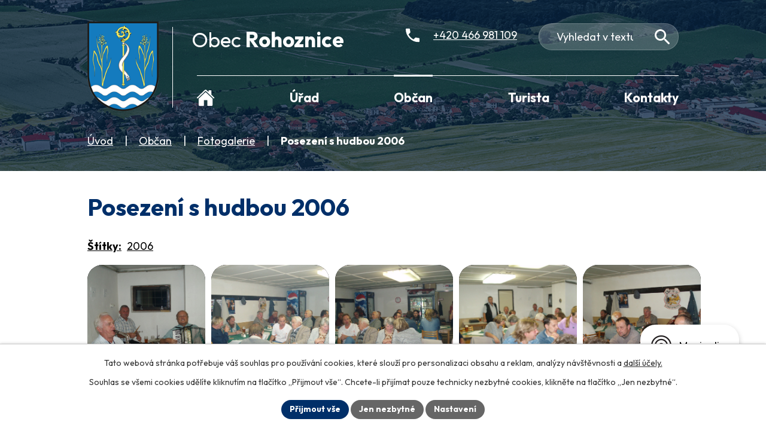

--- FILE ---
content_type: text/html; charset=utf-8
request_url: https://www.rohoznice.cz/fotogalerie/posezeni-s-hudbou-2006-4248543-46
body_size: 13781
content:
<!DOCTYPE html>
<html lang="cs" data-lang-system="cs">
	<head>



		<!--[if IE]><meta http-equiv="X-UA-Compatible" content="IE=EDGE"><![endif]-->
			<meta name="viewport" content="width=device-width, initial-scale=1, user-scalable=yes">
			<meta http-equiv="content-type" content="text/html; charset=utf-8" />
			<meta name="robots" content="index,follow" />
			<meta name="author" content="Antee s.r.o." />
			<meta name="description" content="Obec Rohoznice v okrese Pardubice s historií od roku 1372. Malá obec s cca 260 obyvateli na pomezí Pardubického a Hradeckého kraje." />
			<meta name="keywords" content="Obec Rohoznice" />
			<meta name="viewport" content="width=device-width, initial-scale=1, user-scalable=yes" />
			<meta property="og:image" content="http://www.rohoznice.cz/image.php?oid=4605447" />
<title>Posezení s hudbou 2006 | Obec Rohoznice</title>

		<link rel="stylesheet" type="text/css" href="https://cdn.antee.cz/jqueryui/1.8.20/css/smoothness/jquery-ui-1.8.20.custom.css?v=2" integrity="sha384-969tZdZyQm28oZBJc3HnOkX55bRgehf7P93uV7yHLjvpg/EMn7cdRjNDiJ3kYzs4" crossorigin="anonymous" />
		<link rel="stylesheet" type="text/css" href="/style.php?nid=UVdW&amp;ver=1768399196" />
		<link rel="stylesheet" type="text/css" href="/css/libs.css?ver=1768399900" />
		<link rel="stylesheet" type="text/css" href="https://cdn.antee.cz/genericons/genericons/genericons.css?v=2" integrity="sha384-DVVni0eBddR2RAn0f3ykZjyh97AUIRF+05QPwYfLtPTLQu3B+ocaZm/JigaX0VKc" crossorigin="anonymous" />

		<script src="/js/jquery/jquery-3.0.0.min.js" ></script>
		<script src="/js/jquery/jquery-migrate-3.1.0.min.js" ></script>
		<script src="/js/jquery/jquery-ui.min.js" ></script>
		<script src="/js/jquery/jquery.ui.touch-punch.min.js" ></script>
		<script src="/js/libs.min.js?ver=1768399900" ></script>
		<script src="/js/ipo.min.js?ver=1768399889" ></script>
			<script src="/js/locales/cs.js?ver=1768399196" ></script>

			<script src='https://www.google.com/recaptcha/api.js?hl=cs&render=explicit' ></script>

		<link href="/aktuality?action=atom" type="application/atom+xml" rel="alternate" title="Aktuality">
		<link href="/uredni-deska?action=atom" type="application/atom+xml" rel="alternate" title="Úřední deska">
		<link href="/rozpocty-a-financni-dokumenty?action=atom" type="application/atom+xml" rel="alternate" title="Rozpočty a finanční dokumenty">
		<link href="/pro-kalendar-akci?action=atom" type="application/atom+xml" rel="alternate" title="Pro kalendář akcí">
<meta name="format-detection" content="telephone=no">
<link rel="preconnect" href="https://fonts.googleapis.com">
<link rel="preconnect" href="https://fonts.gstatic.com" crossorigin>
<link href="https://fonts.googleapis.com/css2?family=Outfit:wght@400..700&amp;display=fallback" rel="stylesheet">
<link href="/image.php?nid=518&amp;oid=12880528" rel="icon" type="image/png">
<link rel="shortcut icon" href="/image.php?nid=518&amp;oid=12880528">

<script>
//převod úvodní fotky do drobečkové navigace
ipo.api.live('body', function(el) {
if( !document.getElementById('page12843396') && !$(".error").length )
{
if( $(el).find(".subpage-background").length )
{
var image_back = $(el).find(".subpage-background .boxImage").html();
$(el).find("#iponavigation").append(image_back);
}
}
});
ipo.api.live('body', function(el) {
//oprava rozměrů fotek
var getMeta = (url, cb) => {
const img = new Image();
img.onload = () => cb(null, img);
img.onerror = (err) => cb(err);
img.src = url;
};
$("img[data-id='automatic-dimension']").each(function( index, es ) {
getMeta($(this).attr("src"), (err, img) => {
$(this).attr("width", img.naturalWidth);
$(this).attr("height", img.naturalHeight);
});
});
//oprava lazyloading
$("img:not(.not-loaded)").each(function( index, es ) {
if( !$(this).is('[loading]').length ){
$(this).attr("loading", "lazy");
var src = $(this).attr("src");
$(this).attr("data-src", src);
}
});
//přesun vyhledávání
$(el).find(".elasticSearchForm").appendTo(".header-fulltext");
//přejmenování placeholderu
$(el).find(".elasticSearchForm input[type='text']").attr("placeholder", "Vyhledat v textu");
//funkce pro zobrazování, skrývání vyhledávání a ovládání na desktopu
$(el).find(".elasticSearchForm input[type='text']").on("click change focus", function() {
if ( $(this).val() )
{
$(el).find(".elasticSearchForm").addClass("active");
}
else
{
$(el).find(".elasticSearchForm").removeClass("active");
}
});
});
//označení položek, které mají submenu
ipo.api.live('#ipotopmenu ul.topmenulevel1 li.topmenuitem1', function(el) {
var submenu2 = $(el).find("ul.topmenulevel2");
if (submenu2.length)
{
var title_link = $(el).find("> a").text();
//$(submenu2).append("<h3>"+title_link+"</\h3>");
$(el).addClass("hasSubmenu");
$(el).find("> a").after("<span class='open-submenu' />");
}
});
//wrapnutí spanu do poležek první úrovně
ipo.api.live('#ipotopmenu ul.topmenulevel1 li.topmenuitem1 > a', function(el) {
$(el).wrapInner("<span>");
});
//rozbaleni menu
$(function() {
if (window.innerWidth <= 1024)
{
$(".topmenulevel1 > li.hasSubmenu").each(function( index, es ) {
if( $(es).hasClass("active") )
{
$(".topmenulevel1 > li.hasSubmenu.active > ul.topmenulevel2").css("display","block");
$(".topmenulevel1 > li.hasSubmenu.active > .open-submenu").addClass("see-more");
}
$(es).find("> .open-submenu").click(function(e) {
if( $(es).hasClass("active") && $(this).hasClass("see-more") )
{
$(this).removeClass("see-more");
$(es).find("> ul.topmenulevel2").css("display","none");
}
else{
$(this).toggleClass("see-more");
if($(this).hasClass("see-more")) {
$("ul.topmenulevel2").css("display","none");
$(this).next("ul.topmenulevel2").css("display","block");
$(".topmenulevel1 > li > a").removeClass("see-more");
$(this).addClass("see-more");
} else {
$(this).removeClass("see-more");
$(this).next("ul.topmenulevel2").css("display","none");
}
}
});
});
}
});
ipo.api.live('#ipotopmenu ul.topmenulevel2 li.topmenuitem2', function(el) {
var submenu3 = $(el).find("ul.topmenulevel3");
if (submenu3.length)
{
var title_link = $(el).find("> a").text();
//$(submenu3).append("<h4>"+title_link+"</\h4>");
$(el).addClass("hasSubmenu");
$(el).find("> a").after("<span class='open-submenu' />");
}
});
ipo.api.live('#ipotopmenu ul.topmenulevel2 li.topmenuitem2 > a', function(el) {
$(el).wrapInner("<span>");
});
//rozbaleni menu
$(function() {
if (window.innerWidth <= 1024)
{
$(".topmenulevel2 > li.hasSubmenu").each(function( index, es ) {
if( $(es).find("> .topmenulevel3 > li.active").length )
{
$(es).addClass("active");
}
if( $(es).hasClass("active") )
{
$(".topmenulevel2 > li.hasSubmenu.active > ul.topmenulevel3").css("display","block");
$(".topmenulevel2 > li.hasSubmenu.active > .open-submenu").addClass("see-more");
}
$(es).find("> .open-submenu").click(function(e) {
if( $(es).hasClass("active") && $(this).hasClass("see-more")  )
{
$(this).removeClass("see-more");
$(es).find("> ul.topmenulevel3").css("display","none");
}
else
{
$(this).toggleClass("see-more");
if( $(this).hasClass("see-more") )
{
$("ul.topmenulevel3").css("display","none");
$(".topmenulevel2 > li.hasSubmenu > .open-submenu").removeClass("see-more");
$(this).next("ul.topmenulevel3").css("display","block");
$(this).addClass("see-more");
}
else
{
$(this).removeClass("see-more");
$(this).next("ul.topmenulevel3").css("display","none");
}
}
});
});
}
});
ipo.api.live('#ipotopmenu ul.topmenulevel3 li.topmenuitem3 > a', function(el) {
$(el).wrapInner("<span>");
});
ipo.api.live("body", function(el){
//galerie
$(el).find(".gallery .matrix > li").each(function( index, es ) {
if( $(es).find("div > a img").length )
{
var productImage = $(es).find("div > a img").attr("src");
$(es).find("div > a img").attr("data-imageUrl", productImage);
var productAttribute = $(es).find("div > a img").attr("data-imageUrl");
var productResult = productAttribute.split("&width")[0];
$(es).find("div > a > img").attr("src", productResult);
$(es).find("div > a > img").attr("data-src", productResult);
}
else
{
var link_product = $(es).find(".title > a").attr("href");
$(es).addClass("not-image");
$(es).find("div > h2").after('<a href="'+link_product+'"></\a>');
}
var link_product = $(es).find(".title > a").attr("href");
var title_product = $(es).find(".title").attr("title");
$(es).find(".title a").text(title_product);
$(es).append("<a class='link__wrapper' href='"+link_product+"'><\/a>");
if( $("html[lang='cs']").length ){
$(es).append('<span class="vstup">Vstoupit do alba <svg xmlns="http://www.w3.org/2000/svg" version="1.1" x="0" y="0" width="6" height="10" viewBox="0 0 6 10" xml:space="preserve" enable-background="new 0 0 6 10"><path d="m1.7 9.7 4-4c.2-.2.3-.5.3-.7a1 1 0 0 0-.3-.7l-4-4A1 1 0 0 0 .3.3c-.4.4-.4.9 0 1.4L3.6 5 .3 8.4c-.4.5-.4 1 0 1.4.4.3 1.1.3 1.4-.1z" fill="#d6bea9"/>\span>');
}
if( $("html[lang='en']").length ){
$(es).append('<span class="vstup">Enter the album <svg xmlns="http://www.w3.org/2000/svg" version="1.1" x="0" y="0" width="6" height="10" viewBox="0 0 6 10" xml:space="preserve" enable-background="new 0 0 6 10"><path d="m1.7 9.7 4-4c.2-.2.3-.5.3-.7a1 1 0 0 0-.3-.7l-4-4A1 1 0 0 0 .3.3c-.4.4-.4.9 0 1.4L3.6 5 .3 8.4c-.4.5-.4 1 0 1.4.4.3 1.1.3 1.4-.1z" fill="#d6bea9"/>\span>');
}
if( $("html[lang='de']").length ){
$(es).append('<span class="vstup">Eintreten <svg xmlns="http://www.w3.org/2000/svg" version="1.1" x="0" y="0" width="6" height="10" viewBox="0 0 6 10" xml:space="preserve" enable-background="new 0 0 6 10"><path d="m1.7 9.7 4-4c.2-.2.3-.5.3-.7a1 1 0 0 0-.3-.7l-4-4A1 1 0 0 0 .3.3c-.4.4-.4.9 0 1.4L3.6 5 .3 8.4c-.4.5-.4 1 0 1.4.4.3 1.1.3 1.4-.1z" fill="#d6bea9"/>\span>');
}
$(es).find("> div > *").unwrap();
});
if( $(el).find(".images > div").length || $(el).find(".catalog.view-itemDetail").length )
{
$(el).find(".images > div").each(function( index, es ) {
var productImage = $(es).find(".image-inner-wrapper a.image-detail img").attr("data-src");
var productResult = productImage.split("&width")[0];
$(es).find(".image-inner-wrapper a.image-detail img").attr("data-src", productResult);
});
}
else
{
$(el).find(".images > div").each(function( index, es ) {
var productImage = $(es).find(".image-inner-wrapper a.image-detail img").attr("src");
var productResult = productImage.split("&width")[0];
$(es).find(".image-inner-wrapper a.image-detail img").attr("src", productResult);
});
}
//odstranění &width
if( $(el).find(".articles > .article").length ){
$(el).find(".articles > .article").each(function( index, es ) {
if( $(es).find("a:not(.morelink) img").length ){
var productImage = $(es).find("a:not(.morelink) img").attr("data-src");
var productResult = productImage.split("&width")[0];
$(es).find("a:not(.morelink) img").attr("data-src", productResult);
}
});
}
//zjištění zda se jedná o stránku gdpr
if( $(el).find(".view-personalDataProcessing.content").length )
{
$(el).addClass("gdpr-site");
}
//zjištění zda se jedná o stránku 404
if( $(el).find(".error").length )
{
$(el).addClass("error-page");
}
//wrapnutí subpage-rozcestníku
$(el).find(".ipo-widget[data-mce-fragment] ul > li > a").wrapInner("<span />");
//přidání třídy action-button
$(el).find(".backlink").addClass("action-button");
//přidání třidy action-button (cta Zpět na přehled, Akce.cz, Turistika.cz)
$(el).find(".backlink, .event.clearfix > a, .destination > p:last-child > a").addClass("action-button");
//přesun patičky
$(el).find("#ipocopyright").insertAfter("#ipocontainer");
});
</script>
<script>
ipo.api.live('body', function(el) {
var $main = $(el).find('#ipomain').first();
if ($main.length) {
// pokud už náhodou není main, dáme role main
if ($main.attr('role') !== 'main') {
$main.attr('role', 'main');
}
// volitelné, ale může pomoct nástrojům: id="main"
if (!$main.attr('id')) {
$main.attr('id', 'main');
}
}
});
function updatePageInputAriaLabel() {
const $input = $('#frm-datagrid-noticeOverview-noticesGrid-grid-form-page');
if ($input.length) {
const val = $input.val();
$input.attr('aria-label', 'Zobrazit stranu ' + val);
$input.off('input change').on('input change', function () {
$(this).attr('aria-label', 'Zobrazit stranu ' + $(this).val());
});
}
}
function updateAriaLabels() {
// Nahradit h4.hiddenMenu → p
$("h4.hiddenMenu").each(function () {
const text = $(this).text();
$(this).replaceWith('<p class="hiddenMenu">' + text + '');
});
// Nahradit h4.newsheader → p
$("h4.newsheader").each(function () {
const text = $(this).text();
$(this).replaceWith('<p class="newsheader">' + text + '');
});
// Nahradit h5.hiddenMenu → p
$("h5.hiddenMenu").each(function () {
const text = $(this).text();
$(this).replaceWith('<span class="hiddenMenu">' + text + '');
});
// Textová pole filtrů
$('#frm-datagrid-noticeOverview-noticesGrid-grid-form-filters-name').attr('aria-label', 'Vyhledat název oznámení');
$('#frm-datagrid-noticeOverview-noticesGrid-grid-form-filters-added').attr('aria-label', 'Vyvěšení oznámení');
$('#frm-datagrid-noticeOverview-noticesGrid-grid-form-filters-archived').attr('aria-label', 'Sejmutí oznámení');
// Řazení
$('span.down').parent('a').attr('aria-label', 'Seřadit oznámení sestupně');
$('span.up').parent('a').attr('aria-label', 'Seřadit oznámení vzestupně');
// Výběr stavu oznámení
const $selectArchiv = $('#frm-datagrid-noticeOverview-noticesGrid-grid-form-filters-isArchived');
$selectArchiv.attr('aria-label', 'Stav oznámení');
$selectArchiv.find('option[value="N"]').attr('aria-label', 'Aktuální oznámení');
$selectArchiv.find('option[value="A"]').attr('aria-label', 'Archivované oznámení');
$selectArchiv.find('option[value="B"]').attr('aria-label', 'Všechny oznámení');
// Fulltextový formulář a vstupy
$('#frm-mainSection-elasticSearchForm-8032352-form').attr('aria-label', 'Fulltextové vyhledávání');
$('#frmform-q.elasticSearch-input').attr('aria-label', 'Fulltextové vyhledávání');
// Cookie lišta
$('div.cookie-choices-fixed').attr('aria-label', 'Nastavení cookies');
// Výběr počtu
const $selectItems = $('#frm-datagrid-noticeOverview-noticesGrid-grid-form-items');
$selectItems.attr('aria-label', 'Počet oznámení ve výpisu');
$selectItems.find('option[value="10"]').attr('aria-label', 'Zobrazit 10 oznámení');
$selectItems.find('option[value="20"]').attr('aria-label', 'Zobrazit 20 oznámení');
$selectItems.find('option[value="50"]').attr('aria-label', 'Zobrazit 50 oznámení');
// Stránkovací input
updatePageInputAriaLabel();
}
$(document).ready(function () {
updateAriaLabels();
const targetNode = document.querySelector('form#frm-datagrid-noticeOverview-noticesGrid-grid-form');
if (!targetNode) return;
const observer = new MutationObserver(function () {
updateAriaLabels();
});
observer.observe(targetNode, {
childList: true,
subtree: true
});
});
</script>

 

 


<link rel="preload" href="/image.php?nid=518&amp;oid=12880529" as="image">
	</head>

	<body id="page4248543" class="subpage4248543 subpage5589932"
			
			data-nid="518"
			data-lid="CZ"
			data-oid="4248543"
			data-layout-pagewidth="1024"
			
			data-slideshow-timer="3"
			 data-ipo-meta-album="46"
						
				
				data-layout="responsive" data-viewport_width_responsive="1024"
			>



							<div id="snippet-cookiesConfirmation-euCookiesSnp">			<div id="cookieChoiceInfo" class="cookie-choices-info template_1">
					<p>Tato webová stránka potřebuje váš souhlas pro používání cookies, které slouží pro personalizaci obsahu a reklam, analýzy návštěvnosti a 
						<a class="cookie-button more" href="https://navody.antee.cz/cookies" target="_blank">další účely.</a>
					</p>
					<p>
						Souhlas se všemi cookies udělíte kliknutím na tlačítko „Přijmout vše“. Chcete-li přijímat pouze technicky nezbytné cookies, klikněte na tlačítko „Jen nezbytné“.
					</p>
				<div class="buttons">
					<a class="cookie-button action-button ajax" id="cookieChoiceButton" rel=”nofollow” href="/fotogalerie/posezeni-s-hudbou-2006-4248543-46?do=cookiesConfirmation-acceptAll">Přijmout vše</a>
					<a class="cookie-button cookie-button--settings action-button ajax" rel=”nofollow” href="/fotogalerie/posezeni-s-hudbou-2006-4248543-46?do=cookiesConfirmation-onlyNecessary">Jen nezbytné</a>
					<a class="cookie-button cookie-button--settings action-button ajax" rel=”nofollow” href="/fotogalerie/posezeni-s-hudbou-2006-4248543-46?do=cookiesConfirmation-openSettings">Nastavení</a>
				</div>
			</div>
</div>				<div id="ipocontainer">

			<div class="menu-toggler">

				<span>Menu</span>
				<span class="genericon genericon-menu"></span>
			</div>

			<span id="back-to-top">

				<i class="fa fa-angle-up"></i>
			</span>

			<div id="ipoheader">

				<div class="header-container flex-container layout-container">
	<a href="/" class="header-logo" title="Obec Rohoznice">
		<img src="/image.php?nid=518&amp;oid=12880529" width="156" height="193" alt="Obec Rohoznice">
		<span>
			Obec <strong>Rohoznice</strong>
		</span>
	</a>
	<div class="header-links">
		<a href="tel:+420466981109">
			<svg width="23" height="23" viewbox="0 0 23 23" fill="none" xmlns="http://www.w3.org/2000/svg"><path d="M4.6 10q3 5.5 8.4 8.4l2.9-2.8q.5-.6 1.3-.4 2.2.8 4.5.8a1.3 1.3 0 0 1 1.3 1.3v4.4a1.3 1.3 0 0 1-1.3 1.3A21.7 21.7 0 0 1 0 1.3 1.3 1.3 0 0 1 1.3 0h4.5A1.3 1.3 0 0 1 7 1.3q0 2.4.8 4.5.2.8-.4 1.3z" fill="#fff"></path></svg>
			<span>+420 466 981 109</span>
		</a>
	</div>
	<div class="header-fulltext"></div>
</div>



<div class="subpage-background">
	
		 
		<div class="boxImage">
			<img class="not-loaded" fetchpriority="high" src="/image.php?oid=12879027&amp;nid=518" width="2000" height="426" alt="Obec Rohoznice">
		</div>
		 
		
	
</div>			</div>

			<div id="ipotopmenuwrapper">

				<div id="ipotopmenu">
<h4 class="hiddenMenu">Horní menu</h4>
<ul class="topmenulevel1"><li class="topmenuitem1 noborder" id="ipomenu12843396"><a href="/">Úvod</a></li><li class="topmenuitem1" id="ipomenu7050"><a href="/obecni-urad">Úřad</a><ul class="topmenulevel2"><li class="topmenuitem2" id="ipomenu7051"><a href="/zakladni-info">Základní informace</a></li><li class="topmenuitem2" id="ipomenu7052"><a href="/popis-uradu">Popis úřadu - kontakty</a></li><li class="topmenuitem2" id="ipomenu7056"><a href="/e-podatelna">Elektronická podatelna</a></li><li class="topmenuitem2" id="ipomenu1696703"><a href="/uredni-deska">Úřední deska</a></li><li class="topmenuitem2" id="ipomenu6806462"><a href="/rozpocty-a-financni-dokumenty">Rozpočty a finanční dokumenty</a></li><li class="topmenuitem2" id="ipomenu4248360"><a href="/povinne-info">Povinně zveřejňované informace</a></li><li class="topmenuitem2" id="ipomenu7053"><a href="/poskytovani-informaci">Poskytování informací, příjem podání</a></li><li class="topmenuitem2" id="ipomenu6291866"><a href="/gdpr-zpracovani-osobnich-udaju">GDPR - Zpracování osobních údajů</a></li><li class="topmenuitem2" id="ipomenu7130432"><a href="https://cro.justice.cz/" target="_blank">Registr oznámení</a></li><li class="topmenuitem2" id="ipomenu7054"><a href="/vyhlasky-zakony">Vyhlášky obce, zákony</a></li><li class="topmenuitem2" id="ipomenu6800864"><a href="/dulezite-dokumenty-obce">Důležité dokumenty obce</a></li><li class="topmenuitem2" id="ipomenu5594032"><a href="/zapisy-zo">Zápisy z jednání zastupitelstva</a></li><li class="topmenuitem2" id="ipomenu6197194"><a href="/zapisy-z-jednani-vyboru">Zápisy z jednání výborů</a></li><li class="topmenuitem2" id="ipomenu4077536"><a href="/verejnopravni-smlouvy">Veřejnoprávní smlouvy</a></li><li class="topmenuitem2" id="ipomenu5594586"><a href="/dotace">Dotace</a><ul class="topmenulevel3"><li class="topmenuitem3" id="ipomenu4052882"><a href="/prijate-dotace">Přijaté dotace do RO</a></li><li class="topmenuitem3" id="ipomenu5178589"><a href="/poskytnute-dotace">Poskytnuté dotace z RO</a></li><li class="topmenuitem3" id="ipomenu3606937"><a href="/dotace-z-rozpoctu-obce">Dotace z RO - podmínky</a></li></ul></li><li class="topmenuitem2" id="ipomenu2436974"><a href="/verejne-zakazky">Veřejné zakázky</a></li><li class="topmenuitem2" id="ipomenu5563551"><a href="/krizove-rizeni">Krizové řízení</a></li><li class="topmenuitem2" id="ipomenu4252031"><a href="/g-obec">G-Obec mapový server</a></li></ul></li><li class="topmenuitem1 active" id="ipomenu5589932"><a href="/obcan">Občan</a><ul class="topmenulevel2"><li class="topmenuitem2" id="ipomenu7057"><a href="/aktuality">Aktuality</a></li><li class="topmenuitem2 active" id="ipomenu4248543"><a href="/fotogalerie">Fotogalerie</a></li><li class="topmenuitem2" id="ipomenu4615854"><a href="/videogalerie">Videogalerie</a></li><li class="topmenuitem2" id="ipomenu7058"><a href="/historie">Historie, vývoj a výstavba obce</a></li><li class="topmenuitem2" id="ipomenu7059"><a href="/zajimavosti">Zajímavosti, podnikající firmy</a></li><li class="topmenuitem2" id="ipomenu4235607"><a href="/kronika-obce">Kronika obce</a></li><li class="topmenuitem2" id="ipomenu6197176"><a href="/spolky-a-organizace">Spolky a organizace</a></li><li class="topmenuitem2" id="ipomenu3824745"><a href="/knihovna">Knihovna</a></li><li class="topmenuitem2" id="ipomenu5887285"><a href="/obecni-dum">Obecní dům</a></li><li class="topmenuitem2" id="ipomenu4809036"><a href="/prodejna-potravin">Prodejna potravin</a></li><li class="topmenuitem2" id="ipomenu6109786"><a href="/odpadove-hospodarstvi">Odpadové hospodářství</a></li><li class="topmenuitem2" id="ipomenu5672593"><a href="/reseni-zivotnich-situaci">Řešení životních situací</a></li><li class="topmenuitem2" id="ipomenu5290763"><a href="/kaceni-stromu">Kácení stromů</a></li><li class="topmenuitem2" id="ipomenu6197178"><a href="/adresar-firem">Adresář firem</a></li><li class="topmenuitem2" id="ipomenu6287831"><a href="/pozemky-obce-rohoznice">Pozemky obce Rohoznice</a></li><li class="topmenuitem2" id="ipomenu10186523"><a href="https://nahravky.mopos.cz/records/rohoznice" target="_blank">Hlášení rozhlasu</a></li><li class="topmenuitem2" id="ipomenu8174615"><a href="/mobilni-rozhlas">Mobilní Rozhlas</a></li></ul></li><li class="topmenuitem1" id="ipomenu5590008"><a href="/turista">Turista</a><ul class="topmenulevel2"><li class="topmenuitem2" id="ipomenu6197193"><a href="/kalendar-kulturnich-a-sportovnich-akci">Kalendář kulturních a sportovních akcí</a></li><li class="topmenuitem2" id="ipomenu3670181"><a href="/turistika">Turistické cíle v okolí</a></li><li class="topmenuitem2" id="ipomenu3670182"><a href="/akce-v-okoli">Akce v okolí</a></li><li class="topmenuitem2" id="ipomenu4248769"><a href="/jizdni-rady">Jízdní řády</a></li><li class="topmenuitem2" id="ipomenu3443283"><a href="/pocasi">Počasí</a></li><li class="topmenuitem2" id="ipomenu7064"><a href="/mapa">Mapa</a></li></ul></li><li class="topmenuitem1" id="ipomenu12843378"><a href="/kontakty">Kontakty</a></li></ul>
					<div class="cleartop"></div>
				</div>
			</div>
			<div id="ipomain">
				<div class="elasticSearchForm elasticSearch-container" id="elasticSearch-form-9476456" >
	<h4 class="newsheader">Fulltextové vyhledávání</h4>
	<div class="newsbody">
<form action="/fotogalerie/posezeni-s-hudbou-2006-4248543-46?do=mainSection-elasticSearchForm-9476456-form-submit" method="post" id="frm-mainSection-elasticSearchForm-9476456-form">
<label hidden="" for="frmform-q">Fulltextové vyhledávání</label><input type="text" placeholder="Vyhledat v textu" autocomplete="off" name="q" id="frmform-q" value=""> 			<input type="submit" value="Hledat" class="action-button">
			<div class="elasticSearch-autocomplete"></div>
</form>
	</div>
</div>

<script >

	app.index.requireElasticSearchAutocomplete('frmform-q', "\/fulltextove-vyhledavani-20?do=autocomplete");
</script>
<div class="data-aggregator-calendar" id="data-aggregator-calendar-7201105">
	<h4 class="newsheader">Kalendář akcí</h4>
	<div class="newsbody">
<div id="snippet-mainSection-dataAggregatorCalendar-7201105-cal"><div class="blog-cal ui-datepicker-inline ui-datepicker ui-widget ui-widget-content ui-helper-clearfix ui-corner-all">
	<div class="ui-datepicker-header ui-widget-header ui-helper-clearfix ui-corner-all">
		<a class="ui-datepicker-prev ui-corner-all ajax" href="/fotogalerie/posezeni-s-hudbou-2006-4248543-46?mainSection-dataAggregatorCalendar-7201105-date=202512&amp;do=mainSection-dataAggregatorCalendar-7201105-reload" title="Předchozí měsíc">
			<span class="ui-icon ui-icon-circle-triangle-w">Předchozí</span>
		</a>
		<a class="ui-datepicker-next ui-corner-all ajax" href="/fotogalerie/posezeni-s-hudbou-2006-4248543-46?mainSection-dataAggregatorCalendar-7201105-date=202602&amp;do=mainSection-dataAggregatorCalendar-7201105-reload" title="Následující měsíc">
			<span class="ui-icon ui-icon-circle-triangle-e">Následující</span>
		</a>
		<div class="ui-datepicker-title">Leden 2026</div>
	</div>
	<table class="ui-datepicker-calendar">
		<thead>
			<tr>
				<th title="Pondělí">P</th>
				<th title="Úterý">Ú</th>
				<th title="Středa">S</th>
				<th title="Čtvrtek">Č</th>
				<th title="Pátek">P</th>
				<th title="Sobota">S</th>
				<th title="Neděle">N</th>
			</tr>

		</thead>
		<tbody>
			<tr>

				<td>

					<a data-tooltip-content="#tooltip-content-calendar-20251229-7201105" class="tooltip ui-state-default ui-datepicker-other-month" href="/pro-kalendar-akci/svoz-komunalniho-odpadu-popelnice-235" title="Svoz komunálního odpadu - popelnice">29</a>
					<div class="tooltip-wrapper">
						<div id="tooltip-content-calendar-20251229-7201105">
							<div>Svoz komunálního odpadu - popelnice</div>
						</div>
					</div>
				</td>
				<td>

						<span class="tooltip ui-state-default ui-datepicker-other-month">30</span>
				</td>
				<td>

						<span class="tooltip ui-state-default ui-datepicker-other-month">31</span>
				</td>
				<td>

						<span class="tooltip ui-state-default day-off holiday" title="Nový rok">1</span>
				</td>
				<td>

						<span class="tooltip ui-state-default">2</span>
				</td>
				<td>

						<span class="tooltip ui-state-default saturday day-off">3</span>
				</td>
				<td>

						<span class="tooltip ui-state-default sunday day-off">4</span>
				</td>
			</tr>
			<tr>

				<td>

						<span class="tooltip ui-state-default">5</span>
				</td>
				<td>

						<span class="tooltip ui-state-default">6</span>
				</td>
				<td>

						<span class="tooltip ui-state-default">7</span>
				</td>
				<td>

						<span class="tooltip ui-state-default">8</span>
				</td>
				<td>

						<span class="tooltip ui-state-default">9</span>
				</td>
				<td>

						<span class="tooltip ui-state-default saturday day-off">10</span>
				</td>
				<td>

						<span class="tooltip ui-state-default sunday day-off">11</span>
				</td>
			</tr>
			<tr>

				<td>

					<a data-tooltip-content="#tooltip-content-calendar-20260112-7201105" class="tooltip ui-state-default" href="/pro-kalendar-akci/svoz-komunalniho-odpadu-sko-popelnice" title="Svoz komunálního odpadu (SKO) - popelnice">12</a>
					<div class="tooltip-wrapper">
						<div id="tooltip-content-calendar-20260112-7201105">
							<div>Svoz komunálního odpadu (SKO) - popelnice</div>
						</div>
					</div>
				</td>
				<td>

						<span class="tooltip ui-state-default">13</span>
				</td>
				<td>

						<span class="tooltip ui-state-default">14</span>
				</td>
				<td>

						<span class="tooltip ui-state-default">15</span>
				</td>
				<td>

						<span class="tooltip ui-state-default">16</span>
				</td>
				<td>

						<span class="tooltip ui-state-default saturday day-off">17</span>
				</td>
				<td>

						<span class="tooltip ui-state-default sunday day-off">18</span>
				</td>
			</tr>
			<tr>

				<td>

					<a data-tooltip-content="#tooltip-content-calendar-20260119-7201105" class="tooltip ui-state-default" href="/pro-kalendar-akci/svoz-trideneho-odpadu-pytle-1" title="Svoz tříděného odpadu - pytle">19</a>
					<div class="tooltip-wrapper">
						<div id="tooltip-content-calendar-20260119-7201105">
							<div>Svoz tříděného odpadu - pytle</div>
						</div>
					</div>
				</td>
				<td>

						<span class="tooltip ui-state-default">20</span>
				</td>
				<td>

						<span class="tooltip ui-state-default">21</span>
				</td>
				<td>

						<span class="tooltip ui-state-default">22</span>
				</td>
				<td>

						<span class="tooltip ui-state-default">23</span>
				</td>
				<td>

						<span class="tooltip ui-state-default saturday day-off ui-state-highlight ui-state-active">24</span>
				</td>
				<td>

						<span class="tooltip ui-state-default sunday day-off">25</span>
				</td>
			</tr>
			<tr>

				<td>

					<a data-tooltip-content="#tooltip-content-calendar-20260126-7201105" class="tooltip ui-state-default" href="/pro-kalendar-akci/svoz-komunalniho-odpadu-sko-popelnice-001" title="Svoz komunálního odpadu (SKO) - popelnice">26</a>
					<div class="tooltip-wrapper">
						<div id="tooltip-content-calendar-20260126-7201105">
							<div>Svoz komunálního odpadu (SKO) - popelnice</div>
						</div>
					</div>
				</td>
				<td>

						<span class="tooltip ui-state-default">27</span>
				</td>
				<td>

						<span class="tooltip ui-state-default">28</span>
				</td>
				<td>

						<span class="tooltip ui-state-default">29</span>
				</td>
				<td>

						<span class="tooltip ui-state-default">30</span>
				</td>
				<td>

					<a data-tooltip-content="#tooltip-content-calendar-20260131-7201105" class="tooltip ui-state-default saturday day-off" href="/kalendar-akci?date=2026-01-31" title="Dětská skupina - Syrovátka (od 1. 1. 2026),Vodovody a kanalizace Pardubice - Ceník vodného a stočného pro rok 2026">31</a>
					<div class="tooltip-wrapper">
						<div id="tooltip-content-calendar-20260131-7201105">
							<div>Dětská skupina - Syrovátka (od 1. 1. 2026)</div>
							<div>Vodovody a kanalizace Pardubice - Ceník vodného a stočného pro rok 2026</div>
						</div>
					</div>
				</td>
				<td>

						<span class="tooltip ui-state-default sunday day-off ui-datepicker-other-month">1</span>
				</td>
			</tr>
		</tbody>
	</table>
</div>
</div>	</div>
</div>

				<div id="ipomainframe">
					<div id="ipopage">
<div id="iponavigation">
	<h5 class="hiddenMenu">Drobečková navigace</h5>
	<p>
			<a href="/">Úvod</a> <span class="separator">&gt;</span>
			<a href="/obcan">Občan</a> <span class="separator">&gt;</span>
			<a href="/fotogalerie">Fotogalerie</a> <span class="separator">&gt;</span>
			<span class="currentPage">Posezení s hudbou 2006</span>
	</p>

</div>
						<div class="ipopagetext">
							<div class="gallery view-detail content">
								
								<h1>Posezení s hudbou 2006</h1>

<div id="snippet--flash"></div>
								
																	<hr class="cleaner">

		<div class="tags table-row auto type-tags">
		<a class="box-by-content" href="/fotogalerie/posezeni-s-hudbou-2006-4248543-46?do=tagsRenderer-clearFilter" title="Ukázat vše">Štítky:</a>
		<ul>

			<li><a href="/fotogalerie/posezeni-s-hudbou-2006-4248543-46?tagsRenderer-tag=2006&amp;do=tagsRenderer-filterTag" title="Filtrovat podle 2006">2006</a></li>
		</ul>
	</div>
	<div class="album">
	<div class="paragraph description clearfix"></div>
</div>
	
<div id="snippet--images"><div class="images clearfix">

																				<div class="image-wrapper" data-img="4605445" style="margin: 7.14px; padding: 6px;">
		<div class="image-inner-wrapper with-description">
						<div class="image-thumbnail" style="width: 120px; height: 120px;">
				<a class="image-detail" href="/image.php?nid=518&amp;oid=4605445&amp;width=700" data-srcset="/image.php?nid=518&amp;oid=4605445&amp;width=1155 1600w, /image.php?nid=518&amp;oid=4605445&amp;width=1155 1200w, /image.php?nid=518&amp;oid=4605445&amp;width=700 700w, /image.php?nid=518&amp;oid=4605445&amp;width=300 300w" data-image-width="1155" data-image-height="866" data-caption="" target="_blank">
<img alt="" style="margin: 0px -21px;" loading="lazy" width="160" height="120" data-src="/image.php?nid=518&amp;oid=4605445&amp;width=160&amp;height=120">
</a>
			</div>
										<div class="image-description" title="" style="width: 120px;">
											</div>
						</div>
	</div>
																			<div class="image-wrapper" data-img="4605446" style="margin: 7.14px; padding: 6px;">
		<div class="image-inner-wrapper with-description">
						<div class="image-thumbnail" style="width: 120px; height: 120px;">
				<a class="image-detail" href="/image.php?nid=518&amp;oid=4605446&amp;width=700" data-srcset="/image.php?nid=518&amp;oid=4605446&amp;width=1155 1600w, /image.php?nid=518&amp;oid=4605446&amp;width=1155 1200w, /image.php?nid=518&amp;oid=4605446&amp;width=700 700w, /image.php?nid=518&amp;oid=4605446&amp;width=300 300w" data-image-width="1155" data-image-height="866" data-caption="" target="_blank">
<img alt="" style="margin: 0px -21px;" loading="lazy" width="160" height="120" data-src="/image.php?nid=518&amp;oid=4605446&amp;width=160&amp;height=120">
</a>
			</div>
										<div class="image-description" title="" style="width: 120px;">
											</div>
						</div>
	</div>
																			<div class="image-wrapper" data-img="4605447" style="margin: 7.14px; padding: 6px;">
		<div class="image-inner-wrapper with-description">
						<div class="image-thumbnail" style="width: 120px; height: 120px;">
				<a class="image-detail" href="/image.php?nid=518&amp;oid=4605447&amp;width=700" data-srcset="/image.php?nid=518&amp;oid=4605447&amp;width=1155 1600w, /image.php?nid=518&amp;oid=4605447&amp;width=1155 1200w, /image.php?nid=518&amp;oid=4605447&amp;width=700 700w, /image.php?nid=518&amp;oid=4605447&amp;width=300 300w" data-image-width="1155" data-image-height="866" data-caption="" target="_blank">
<img alt="" style="margin: 0px -21px;" loading="lazy" width="160" height="120" data-src="/image.php?nid=518&amp;oid=4605447&amp;width=160&amp;height=120">
</a>
			</div>
										<div class="image-description" title="" style="width: 120px;">
											</div>
						</div>
	</div>
																			<div class="image-wrapper" data-img="4605448" style="margin: 7.14px; padding: 6px;">
		<div class="image-inner-wrapper with-description">
						<div class="image-thumbnail" style="width: 120px; height: 120px;">
				<a class="image-detail" href="/image.php?nid=518&amp;oid=4605448&amp;width=700" data-srcset="/image.php?nid=518&amp;oid=4605448&amp;width=1155 1600w, /image.php?nid=518&amp;oid=4605448&amp;width=1155 1200w, /image.php?nid=518&amp;oid=4605448&amp;width=700 700w, /image.php?nid=518&amp;oid=4605448&amp;width=300 300w" data-image-width="1155" data-image-height="866" data-caption="" target="_blank">
<img alt="" style="margin: 0px -21px;" loading="lazy" width="160" height="120" data-src="/image.php?nid=518&amp;oid=4605448&amp;width=160&amp;height=120">
</a>
			</div>
										<div class="image-description" title="" style="width: 120px;">
											</div>
						</div>
	</div>
																			<div class="image-wrapper" data-img="4605449" style="margin: 7.14px; padding: 6px;">
		<div class="image-inner-wrapper with-description">
						<div class="image-thumbnail" style="width: 120px; height: 120px;">
				<a class="image-detail" href="/image.php?nid=518&amp;oid=4605449&amp;width=700" data-srcset="/image.php?nid=518&amp;oid=4605449&amp;width=1155 1600w, /image.php?nid=518&amp;oid=4605449&amp;width=1155 1200w, /image.php?nid=518&amp;oid=4605449&amp;width=700 700w, /image.php?nid=518&amp;oid=4605449&amp;width=300 300w" data-image-width="1155" data-image-height="866" data-caption="" target="_blank">
<img alt="" style="margin: 0px -21px;" loading="lazy" width="160" height="120" data-src="/image.php?nid=518&amp;oid=4605449&amp;width=160&amp;height=120">
</a>
			</div>
										<div class="image-description" title="" style="width: 120px;">
											</div>
						</div>
	</div>
																			<div class="image-wrapper" data-img="4605450" style="margin: 7.14px; padding: 6px;">
		<div class="image-inner-wrapper with-description">
						<div class="image-thumbnail" style="width: 120px; height: 120px;">
				<a class="image-detail" href="/image.php?nid=518&amp;oid=4605450&amp;width=700" data-srcset="/image.php?nid=518&amp;oid=4605450&amp;width=1155 1600w, /image.php?nid=518&amp;oid=4605450&amp;width=1155 1200w, /image.php?nid=518&amp;oid=4605450&amp;width=700 700w, /image.php?nid=518&amp;oid=4605450&amp;width=300 300w" data-image-width="1155" data-image-height="866" data-caption="" target="_blank">
<img alt="" style="margin: 0px -21px;" loading="lazy" width="160" height="120" data-src="/image.php?nid=518&amp;oid=4605450&amp;width=160&amp;height=120">
</a>
			</div>
										<div class="image-description" title="" style="width: 120px;">
											</div>
						</div>
	</div>
																			<div class="image-wrapper" data-img="4605451" style="margin: 7.14px; padding: 6px;">
		<div class="image-inner-wrapper with-description">
						<div class="image-thumbnail" style="width: 120px; height: 120px;">
				<a class="image-detail" href="/image.php?nid=518&amp;oid=4605451&amp;width=700" data-srcset="/image.php?nid=518&amp;oid=4605451&amp;width=1155 1600w, /image.php?nid=518&amp;oid=4605451&amp;width=1155 1200w, /image.php?nid=518&amp;oid=4605451&amp;width=700 700w, /image.php?nid=518&amp;oid=4605451&amp;width=300 300w" data-image-width="1155" data-image-height="866" data-caption="" target="_blank">
<img alt="" style="margin: 0px -21px;" loading="lazy" width="160" height="120" data-src="/image.php?nid=518&amp;oid=4605451&amp;width=160&amp;height=120">
</a>
			</div>
										<div class="image-description" title="" style="width: 120px;">
											</div>
						</div>
	</div>
																			<div class="image-wrapper" data-img="4605452" style="margin: 7.14px; padding: 6px;">
		<div class="image-inner-wrapper with-description">
						<div class="image-thumbnail" style="width: 120px; height: 120px;">
				<a class="image-detail" href="/image.php?nid=518&amp;oid=4605452&amp;width=700" data-srcset="/image.php?nid=518&amp;oid=4605452&amp;width=1155 1600w, /image.php?nid=518&amp;oid=4605452&amp;width=1155 1200w, /image.php?nid=518&amp;oid=4605452&amp;width=700 700w, /image.php?nid=518&amp;oid=4605452&amp;width=300 300w" data-image-width="1155" data-image-height="866" data-caption="" target="_blank">
<img alt="" style="margin: 0px -21px;" loading="lazy" width="160" height="120" data-src="/image.php?nid=518&amp;oid=4605452&amp;width=160&amp;height=120">
</a>
			</div>
										<div class="image-description" title="" style="width: 120px;">
											</div>
						</div>
	</div>
																			<div class="image-wrapper" data-img="4605453" style="margin: 7.14px; padding: 6px;">
		<div class="image-inner-wrapper with-description">
						<div class="image-thumbnail" style="width: 120px; height: 120px;">
				<a class="image-detail" href="/image.php?nid=518&amp;oid=4605453&amp;width=700" data-srcset="/image.php?nid=518&amp;oid=4605453&amp;width=1155 1600w, /image.php?nid=518&amp;oid=4605453&amp;width=1155 1200w, /image.php?nid=518&amp;oid=4605453&amp;width=700 700w, /image.php?nid=518&amp;oid=4605453&amp;width=300 300w" data-image-width="1155" data-image-height="866" data-caption="" target="_blank">
<img alt="" style="margin: 0px -21px;" loading="lazy" width="160" height="120" data-src="/image.php?nid=518&amp;oid=4605453&amp;width=160&amp;height=120">
</a>
			</div>
										<div class="image-description" title="" style="width: 120px;">
											</div>
						</div>
	</div>
																			<div class="image-wrapper" data-img="4605454" style="margin: 7.14px; padding: 6px;">
		<div class="image-inner-wrapper with-description">
						<div class="image-thumbnail" style="width: 120px; height: 120px;">
				<a class="image-detail" href="/image.php?nid=518&amp;oid=4605454&amp;width=700" data-srcset="/image.php?nid=518&amp;oid=4605454&amp;width=1155 1600w, /image.php?nid=518&amp;oid=4605454&amp;width=1155 1200w, /image.php?nid=518&amp;oid=4605454&amp;width=700 700w, /image.php?nid=518&amp;oid=4605454&amp;width=300 300w" data-image-width="1155" data-image-height="866" data-caption="" target="_blank">
<img alt="" style="margin: 0px -21px;" loading="lazy" width="160" height="120" data-src="/image.php?nid=518&amp;oid=4605454&amp;width=160&amp;height=120">
</a>
			</div>
										<div class="image-description" title="" style="width: 120px;">
											</div>
						</div>
	</div>
		<hr class="cleaner">
</div>
</div>

<div id="snippet--uploader"></div><a class='backlink action-button' href='/fotogalerie'>Zpět na přehled</a>
															</div>
						</div>
					</div>


					

					

					<div class="hrclear"></div>
					<div id="ipocopyright">
<div class="copyright">
	<div class="footer-container icons flex-container layout-container">
	<div class="footer-inner">
		<a href="/" class="footer-logo" title="Obec Rohoznice">
			<img src="/image.php?nid=518&amp;oid=12880529" width="43" height="53" alt="Obec Rohoznice">
			<span>
				Obec Rohoznice
			</span>
		</a>
		<div class="footer-contact grid-container">
			<div>
				<p><strong>Adresa</strong></p>
				<p>Rohoznice 96<br>533 41 Lázně Bohdaneč</p>
			</div>
			<div>
				<p><strong>Úřední hodiny</strong></p>
				<p><span>středa</span>19:00 - 20:00</p>
			</div>
		</div>
		<p><a href="tel:+420466981109">+420 466 981 109</a></p>
		<p><a href="mailto:obec@rohoznice.cz">obec@rohoznice.cz</a></p>
	</div>
	<div class="footer-map">
		<a class="footer-link" href="https://mapy.com/s/kobusegude" target="_blank" rel="noopener noreferrer" title="Zobrazit na mapě">
			<img src="/image.php?nid=518&amp;oid=12883495" width="647" height="251" alt="Zobrazit na mapě">
			<span class="action-button">Kde nás najdete?</span>
		</a>
	</div>
</div>

<div class="row antee">
	<div class="layout-container">
		© 2026 Obec Rohoznice, <a href="mailto:obec@rohoznice.cz">Kontaktovat webmastera</a>, <span id="links"><a href="/mapa-stranek">Mapa stránek</a>, <a href="/prohlaseni-o-pristupnosti">Prohlášení o přístupnosti</a></span><br>ANTEE s.r.o. - <a href="https://www.antee.cz" rel="nofollow">Tvorba webových stránek</a>, Redakční systém IPO
	</div>
</div>
</div>
					</div>
					<div id="ipostatistics">
<script >
	var _paq = _paq || [];
	_paq.push(['disableCookies']);
	_paq.push(['trackPageView']);
	_paq.push(['enableLinkTracking']);
	(function() {
		var u="https://matomo.antee.cz/";
		_paq.push(['setTrackerUrl', u+'piwik.php']);
		_paq.push(['setSiteId', 1093]);
		var d=document, g=d.createElement('script'), s=d.getElementsByTagName('script')[0];
		g.defer=true; g.async=true; g.src=u+'piwik.js'; s.parentNode.insertBefore(g,s);
	})();
</script>
<script >
	$(document).ready(function() {
		$('a[href^="mailto"]').on("click", function(){
			_paq.push(['setCustomVariable', 1, 'Click mailto','Email='+this.href.replace(/^mailto:/i,'') + ' /Page = ' +  location.href,'page']);
			_paq.push(['trackGoal', 4]);
			_paq.push(['trackPageView']);
		});

		$('a[href^="tel"]').on("click", function(){
			_paq.push(['setCustomVariable', 1, 'Click telefon','Telefon='+this.href.replace(/^tel:/i,'') + ' /Page = ' +  location.href,'page']);
			_paq.push(['trackPageView']);
		});
	});
</script>
					</div>

					<div id="ipofooter">
						<div class="rozhlas-banner-container"><a class="rozhlas-banner__icon animated pulse" title="Zobrazit mobilní rozhlas" href="#"> <img src="/img/mobilni-rozhlas/banner_icon.png" alt="logo"> <span class="rozhlas-title">Munipolis</span> <span class="rozhlas-subtitle">Novinky z úřadu přímo do vašeho telefonu</span> </a>
	<div class="rozhlas-banner">
		<div class="rozhlas-banner__close"><a title="zavřít"><img src="/img/mobilni-rozhlas/banner_close-icon.svg" alt="zavřít"></a></div>
		<div class="rozhlas-banner__logo"><a title="Mobilní rozhlas" href="https://www.mobilnirozhlas.cz/" target="_blank" rel="noopener noreferrer"> <img src="/img/mobilni-rozhlas/banner_mr_logo-dark.svg" alt="mobilní rozhlas"> </a></div>
		<div class="rozhlas-banner__text"><span>Důležité informace ze samosprávy <br>přímo do telefonu</span></div>
		<div class="rozhlas-banner__image"><img width="246" height="154" src="/img/mobilni-rozhlas/banner_foto.png" alt="foto aplikace"></div>
		<div class="rozhlas-banner__cta"><a class="rozhlas-banner-btn rozhlas-banner-btn--telefon" title="Odebírat" href="https://www.munipolis.cz/registrace" target="_blank" rel="noopener noreferrer"> Odebírat zprávy do telefonu </a> <a class="rozhlas-banner-btn rozhlas-banner-btn--nastenka" title="Nástěnka" href="https://rohoznice.mobilnirozhlas.cz/" target="_blank" rel="noopener noreferrer"> Zobrazit nástěnku </a> <a class="rozhlas-banner-btn rozhlas-banner-btn--app" title="Aplikace" href="/mobilni-rozhlas"> Stáhnout mobilní aplikaci </a></div>
	</div>
</div>
<script>// <![CDATA[
	ipo.api.live('.rozhlas-banner-container', function(el) {
		$('.rozhlas-banner__icon').click(function(e) {
			$(el).toggleClass('open')
			if ($(el).hasClass('open')) {
				$('.rozhlas-banner').css('display', 'block')
			} else {
				$(el).removeClass('open')
				$('.rozhlas-banner').css('display', 'none')
			}
			e.preventDefault()
		})
		$('.rozhlas-banner__close a').click(function(e) {
			$(el).removeClass('open')
			$(el).find('.rozhlas-banner').css('display', 'none')
		})
	})
	// ]]>
</script>
					</div>
				</div>
			</div>
		</div>
	</body>
</html>
